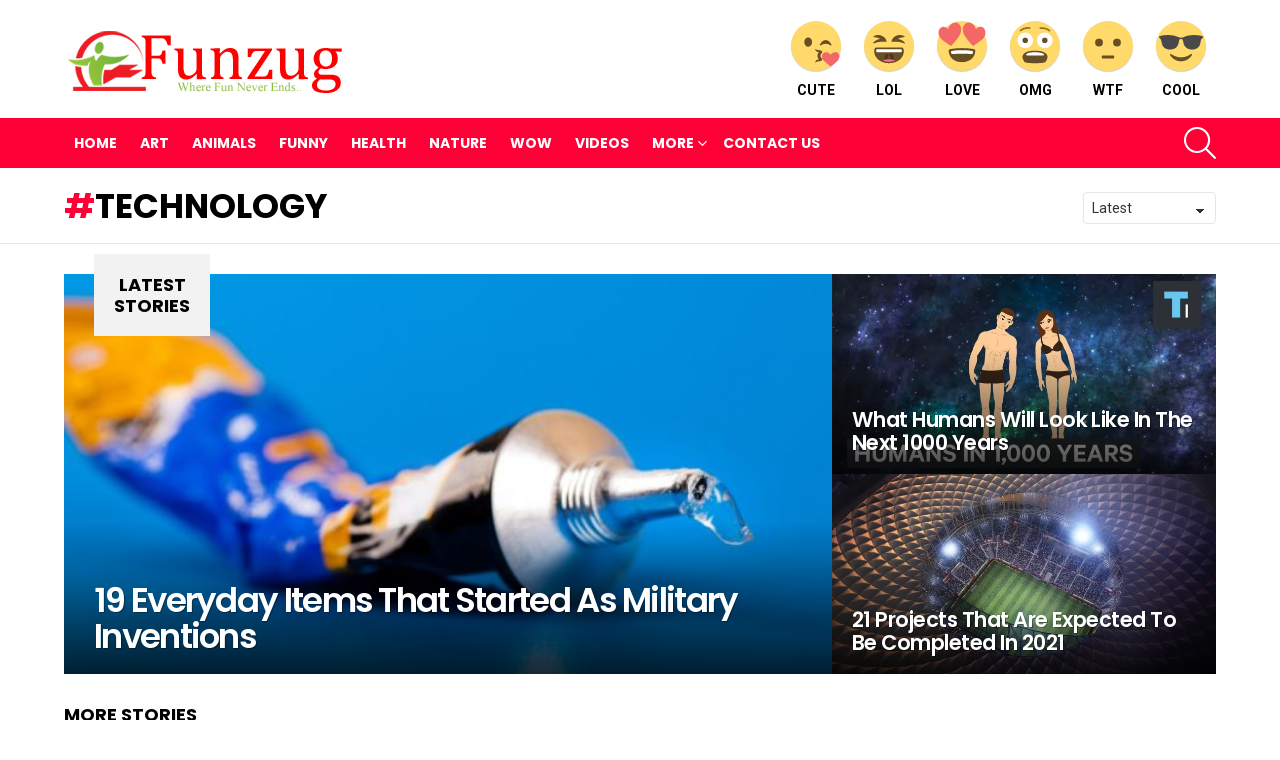

--- FILE ---
content_type: text/html; charset=utf-8
request_url: https://www.google.com/recaptcha/api2/anchor?ar=1&k=6Lel34EUAAAAAOtzTDm8_gRPxFLoMnAMFojoLCDi&co=aHR0cHM6Ly93d3cuZnVuenVnLmNvbTo0NDM.&hl=en&v=PoyoqOPhxBO7pBk68S4YbpHZ&size=invisible&anchor-ms=20000&execute-ms=30000&cb=s30dnakca0b1
body_size: 48680
content:
<!DOCTYPE HTML><html dir="ltr" lang="en"><head><meta http-equiv="Content-Type" content="text/html; charset=UTF-8">
<meta http-equiv="X-UA-Compatible" content="IE=edge">
<title>reCAPTCHA</title>
<style type="text/css">
/* cyrillic-ext */
@font-face {
  font-family: 'Roboto';
  font-style: normal;
  font-weight: 400;
  font-stretch: 100%;
  src: url(//fonts.gstatic.com/s/roboto/v48/KFO7CnqEu92Fr1ME7kSn66aGLdTylUAMa3GUBHMdazTgWw.woff2) format('woff2');
  unicode-range: U+0460-052F, U+1C80-1C8A, U+20B4, U+2DE0-2DFF, U+A640-A69F, U+FE2E-FE2F;
}
/* cyrillic */
@font-face {
  font-family: 'Roboto';
  font-style: normal;
  font-weight: 400;
  font-stretch: 100%;
  src: url(//fonts.gstatic.com/s/roboto/v48/KFO7CnqEu92Fr1ME7kSn66aGLdTylUAMa3iUBHMdazTgWw.woff2) format('woff2');
  unicode-range: U+0301, U+0400-045F, U+0490-0491, U+04B0-04B1, U+2116;
}
/* greek-ext */
@font-face {
  font-family: 'Roboto';
  font-style: normal;
  font-weight: 400;
  font-stretch: 100%;
  src: url(//fonts.gstatic.com/s/roboto/v48/KFO7CnqEu92Fr1ME7kSn66aGLdTylUAMa3CUBHMdazTgWw.woff2) format('woff2');
  unicode-range: U+1F00-1FFF;
}
/* greek */
@font-face {
  font-family: 'Roboto';
  font-style: normal;
  font-weight: 400;
  font-stretch: 100%;
  src: url(//fonts.gstatic.com/s/roboto/v48/KFO7CnqEu92Fr1ME7kSn66aGLdTylUAMa3-UBHMdazTgWw.woff2) format('woff2');
  unicode-range: U+0370-0377, U+037A-037F, U+0384-038A, U+038C, U+038E-03A1, U+03A3-03FF;
}
/* math */
@font-face {
  font-family: 'Roboto';
  font-style: normal;
  font-weight: 400;
  font-stretch: 100%;
  src: url(//fonts.gstatic.com/s/roboto/v48/KFO7CnqEu92Fr1ME7kSn66aGLdTylUAMawCUBHMdazTgWw.woff2) format('woff2');
  unicode-range: U+0302-0303, U+0305, U+0307-0308, U+0310, U+0312, U+0315, U+031A, U+0326-0327, U+032C, U+032F-0330, U+0332-0333, U+0338, U+033A, U+0346, U+034D, U+0391-03A1, U+03A3-03A9, U+03B1-03C9, U+03D1, U+03D5-03D6, U+03F0-03F1, U+03F4-03F5, U+2016-2017, U+2034-2038, U+203C, U+2040, U+2043, U+2047, U+2050, U+2057, U+205F, U+2070-2071, U+2074-208E, U+2090-209C, U+20D0-20DC, U+20E1, U+20E5-20EF, U+2100-2112, U+2114-2115, U+2117-2121, U+2123-214F, U+2190, U+2192, U+2194-21AE, U+21B0-21E5, U+21F1-21F2, U+21F4-2211, U+2213-2214, U+2216-22FF, U+2308-230B, U+2310, U+2319, U+231C-2321, U+2336-237A, U+237C, U+2395, U+239B-23B7, U+23D0, U+23DC-23E1, U+2474-2475, U+25AF, U+25B3, U+25B7, U+25BD, U+25C1, U+25CA, U+25CC, U+25FB, U+266D-266F, U+27C0-27FF, U+2900-2AFF, U+2B0E-2B11, U+2B30-2B4C, U+2BFE, U+3030, U+FF5B, U+FF5D, U+1D400-1D7FF, U+1EE00-1EEFF;
}
/* symbols */
@font-face {
  font-family: 'Roboto';
  font-style: normal;
  font-weight: 400;
  font-stretch: 100%;
  src: url(//fonts.gstatic.com/s/roboto/v48/KFO7CnqEu92Fr1ME7kSn66aGLdTylUAMaxKUBHMdazTgWw.woff2) format('woff2');
  unicode-range: U+0001-000C, U+000E-001F, U+007F-009F, U+20DD-20E0, U+20E2-20E4, U+2150-218F, U+2190, U+2192, U+2194-2199, U+21AF, U+21E6-21F0, U+21F3, U+2218-2219, U+2299, U+22C4-22C6, U+2300-243F, U+2440-244A, U+2460-24FF, U+25A0-27BF, U+2800-28FF, U+2921-2922, U+2981, U+29BF, U+29EB, U+2B00-2BFF, U+4DC0-4DFF, U+FFF9-FFFB, U+10140-1018E, U+10190-1019C, U+101A0, U+101D0-101FD, U+102E0-102FB, U+10E60-10E7E, U+1D2C0-1D2D3, U+1D2E0-1D37F, U+1F000-1F0FF, U+1F100-1F1AD, U+1F1E6-1F1FF, U+1F30D-1F30F, U+1F315, U+1F31C, U+1F31E, U+1F320-1F32C, U+1F336, U+1F378, U+1F37D, U+1F382, U+1F393-1F39F, U+1F3A7-1F3A8, U+1F3AC-1F3AF, U+1F3C2, U+1F3C4-1F3C6, U+1F3CA-1F3CE, U+1F3D4-1F3E0, U+1F3ED, U+1F3F1-1F3F3, U+1F3F5-1F3F7, U+1F408, U+1F415, U+1F41F, U+1F426, U+1F43F, U+1F441-1F442, U+1F444, U+1F446-1F449, U+1F44C-1F44E, U+1F453, U+1F46A, U+1F47D, U+1F4A3, U+1F4B0, U+1F4B3, U+1F4B9, U+1F4BB, U+1F4BF, U+1F4C8-1F4CB, U+1F4D6, U+1F4DA, U+1F4DF, U+1F4E3-1F4E6, U+1F4EA-1F4ED, U+1F4F7, U+1F4F9-1F4FB, U+1F4FD-1F4FE, U+1F503, U+1F507-1F50B, U+1F50D, U+1F512-1F513, U+1F53E-1F54A, U+1F54F-1F5FA, U+1F610, U+1F650-1F67F, U+1F687, U+1F68D, U+1F691, U+1F694, U+1F698, U+1F6AD, U+1F6B2, U+1F6B9-1F6BA, U+1F6BC, U+1F6C6-1F6CF, U+1F6D3-1F6D7, U+1F6E0-1F6EA, U+1F6F0-1F6F3, U+1F6F7-1F6FC, U+1F700-1F7FF, U+1F800-1F80B, U+1F810-1F847, U+1F850-1F859, U+1F860-1F887, U+1F890-1F8AD, U+1F8B0-1F8BB, U+1F8C0-1F8C1, U+1F900-1F90B, U+1F93B, U+1F946, U+1F984, U+1F996, U+1F9E9, U+1FA00-1FA6F, U+1FA70-1FA7C, U+1FA80-1FA89, U+1FA8F-1FAC6, U+1FACE-1FADC, U+1FADF-1FAE9, U+1FAF0-1FAF8, U+1FB00-1FBFF;
}
/* vietnamese */
@font-face {
  font-family: 'Roboto';
  font-style: normal;
  font-weight: 400;
  font-stretch: 100%;
  src: url(//fonts.gstatic.com/s/roboto/v48/KFO7CnqEu92Fr1ME7kSn66aGLdTylUAMa3OUBHMdazTgWw.woff2) format('woff2');
  unicode-range: U+0102-0103, U+0110-0111, U+0128-0129, U+0168-0169, U+01A0-01A1, U+01AF-01B0, U+0300-0301, U+0303-0304, U+0308-0309, U+0323, U+0329, U+1EA0-1EF9, U+20AB;
}
/* latin-ext */
@font-face {
  font-family: 'Roboto';
  font-style: normal;
  font-weight: 400;
  font-stretch: 100%;
  src: url(//fonts.gstatic.com/s/roboto/v48/KFO7CnqEu92Fr1ME7kSn66aGLdTylUAMa3KUBHMdazTgWw.woff2) format('woff2');
  unicode-range: U+0100-02BA, U+02BD-02C5, U+02C7-02CC, U+02CE-02D7, U+02DD-02FF, U+0304, U+0308, U+0329, U+1D00-1DBF, U+1E00-1E9F, U+1EF2-1EFF, U+2020, U+20A0-20AB, U+20AD-20C0, U+2113, U+2C60-2C7F, U+A720-A7FF;
}
/* latin */
@font-face {
  font-family: 'Roboto';
  font-style: normal;
  font-weight: 400;
  font-stretch: 100%;
  src: url(//fonts.gstatic.com/s/roboto/v48/KFO7CnqEu92Fr1ME7kSn66aGLdTylUAMa3yUBHMdazQ.woff2) format('woff2');
  unicode-range: U+0000-00FF, U+0131, U+0152-0153, U+02BB-02BC, U+02C6, U+02DA, U+02DC, U+0304, U+0308, U+0329, U+2000-206F, U+20AC, U+2122, U+2191, U+2193, U+2212, U+2215, U+FEFF, U+FFFD;
}
/* cyrillic-ext */
@font-face {
  font-family: 'Roboto';
  font-style: normal;
  font-weight: 500;
  font-stretch: 100%;
  src: url(//fonts.gstatic.com/s/roboto/v48/KFO7CnqEu92Fr1ME7kSn66aGLdTylUAMa3GUBHMdazTgWw.woff2) format('woff2');
  unicode-range: U+0460-052F, U+1C80-1C8A, U+20B4, U+2DE0-2DFF, U+A640-A69F, U+FE2E-FE2F;
}
/* cyrillic */
@font-face {
  font-family: 'Roboto';
  font-style: normal;
  font-weight: 500;
  font-stretch: 100%;
  src: url(//fonts.gstatic.com/s/roboto/v48/KFO7CnqEu92Fr1ME7kSn66aGLdTylUAMa3iUBHMdazTgWw.woff2) format('woff2');
  unicode-range: U+0301, U+0400-045F, U+0490-0491, U+04B0-04B1, U+2116;
}
/* greek-ext */
@font-face {
  font-family: 'Roboto';
  font-style: normal;
  font-weight: 500;
  font-stretch: 100%;
  src: url(//fonts.gstatic.com/s/roboto/v48/KFO7CnqEu92Fr1ME7kSn66aGLdTylUAMa3CUBHMdazTgWw.woff2) format('woff2');
  unicode-range: U+1F00-1FFF;
}
/* greek */
@font-face {
  font-family: 'Roboto';
  font-style: normal;
  font-weight: 500;
  font-stretch: 100%;
  src: url(//fonts.gstatic.com/s/roboto/v48/KFO7CnqEu92Fr1ME7kSn66aGLdTylUAMa3-UBHMdazTgWw.woff2) format('woff2');
  unicode-range: U+0370-0377, U+037A-037F, U+0384-038A, U+038C, U+038E-03A1, U+03A3-03FF;
}
/* math */
@font-face {
  font-family: 'Roboto';
  font-style: normal;
  font-weight: 500;
  font-stretch: 100%;
  src: url(//fonts.gstatic.com/s/roboto/v48/KFO7CnqEu92Fr1ME7kSn66aGLdTylUAMawCUBHMdazTgWw.woff2) format('woff2');
  unicode-range: U+0302-0303, U+0305, U+0307-0308, U+0310, U+0312, U+0315, U+031A, U+0326-0327, U+032C, U+032F-0330, U+0332-0333, U+0338, U+033A, U+0346, U+034D, U+0391-03A1, U+03A3-03A9, U+03B1-03C9, U+03D1, U+03D5-03D6, U+03F0-03F1, U+03F4-03F5, U+2016-2017, U+2034-2038, U+203C, U+2040, U+2043, U+2047, U+2050, U+2057, U+205F, U+2070-2071, U+2074-208E, U+2090-209C, U+20D0-20DC, U+20E1, U+20E5-20EF, U+2100-2112, U+2114-2115, U+2117-2121, U+2123-214F, U+2190, U+2192, U+2194-21AE, U+21B0-21E5, U+21F1-21F2, U+21F4-2211, U+2213-2214, U+2216-22FF, U+2308-230B, U+2310, U+2319, U+231C-2321, U+2336-237A, U+237C, U+2395, U+239B-23B7, U+23D0, U+23DC-23E1, U+2474-2475, U+25AF, U+25B3, U+25B7, U+25BD, U+25C1, U+25CA, U+25CC, U+25FB, U+266D-266F, U+27C0-27FF, U+2900-2AFF, U+2B0E-2B11, U+2B30-2B4C, U+2BFE, U+3030, U+FF5B, U+FF5D, U+1D400-1D7FF, U+1EE00-1EEFF;
}
/* symbols */
@font-face {
  font-family: 'Roboto';
  font-style: normal;
  font-weight: 500;
  font-stretch: 100%;
  src: url(//fonts.gstatic.com/s/roboto/v48/KFO7CnqEu92Fr1ME7kSn66aGLdTylUAMaxKUBHMdazTgWw.woff2) format('woff2');
  unicode-range: U+0001-000C, U+000E-001F, U+007F-009F, U+20DD-20E0, U+20E2-20E4, U+2150-218F, U+2190, U+2192, U+2194-2199, U+21AF, U+21E6-21F0, U+21F3, U+2218-2219, U+2299, U+22C4-22C6, U+2300-243F, U+2440-244A, U+2460-24FF, U+25A0-27BF, U+2800-28FF, U+2921-2922, U+2981, U+29BF, U+29EB, U+2B00-2BFF, U+4DC0-4DFF, U+FFF9-FFFB, U+10140-1018E, U+10190-1019C, U+101A0, U+101D0-101FD, U+102E0-102FB, U+10E60-10E7E, U+1D2C0-1D2D3, U+1D2E0-1D37F, U+1F000-1F0FF, U+1F100-1F1AD, U+1F1E6-1F1FF, U+1F30D-1F30F, U+1F315, U+1F31C, U+1F31E, U+1F320-1F32C, U+1F336, U+1F378, U+1F37D, U+1F382, U+1F393-1F39F, U+1F3A7-1F3A8, U+1F3AC-1F3AF, U+1F3C2, U+1F3C4-1F3C6, U+1F3CA-1F3CE, U+1F3D4-1F3E0, U+1F3ED, U+1F3F1-1F3F3, U+1F3F5-1F3F7, U+1F408, U+1F415, U+1F41F, U+1F426, U+1F43F, U+1F441-1F442, U+1F444, U+1F446-1F449, U+1F44C-1F44E, U+1F453, U+1F46A, U+1F47D, U+1F4A3, U+1F4B0, U+1F4B3, U+1F4B9, U+1F4BB, U+1F4BF, U+1F4C8-1F4CB, U+1F4D6, U+1F4DA, U+1F4DF, U+1F4E3-1F4E6, U+1F4EA-1F4ED, U+1F4F7, U+1F4F9-1F4FB, U+1F4FD-1F4FE, U+1F503, U+1F507-1F50B, U+1F50D, U+1F512-1F513, U+1F53E-1F54A, U+1F54F-1F5FA, U+1F610, U+1F650-1F67F, U+1F687, U+1F68D, U+1F691, U+1F694, U+1F698, U+1F6AD, U+1F6B2, U+1F6B9-1F6BA, U+1F6BC, U+1F6C6-1F6CF, U+1F6D3-1F6D7, U+1F6E0-1F6EA, U+1F6F0-1F6F3, U+1F6F7-1F6FC, U+1F700-1F7FF, U+1F800-1F80B, U+1F810-1F847, U+1F850-1F859, U+1F860-1F887, U+1F890-1F8AD, U+1F8B0-1F8BB, U+1F8C0-1F8C1, U+1F900-1F90B, U+1F93B, U+1F946, U+1F984, U+1F996, U+1F9E9, U+1FA00-1FA6F, U+1FA70-1FA7C, U+1FA80-1FA89, U+1FA8F-1FAC6, U+1FACE-1FADC, U+1FADF-1FAE9, U+1FAF0-1FAF8, U+1FB00-1FBFF;
}
/* vietnamese */
@font-face {
  font-family: 'Roboto';
  font-style: normal;
  font-weight: 500;
  font-stretch: 100%;
  src: url(//fonts.gstatic.com/s/roboto/v48/KFO7CnqEu92Fr1ME7kSn66aGLdTylUAMa3OUBHMdazTgWw.woff2) format('woff2');
  unicode-range: U+0102-0103, U+0110-0111, U+0128-0129, U+0168-0169, U+01A0-01A1, U+01AF-01B0, U+0300-0301, U+0303-0304, U+0308-0309, U+0323, U+0329, U+1EA0-1EF9, U+20AB;
}
/* latin-ext */
@font-face {
  font-family: 'Roboto';
  font-style: normal;
  font-weight: 500;
  font-stretch: 100%;
  src: url(//fonts.gstatic.com/s/roboto/v48/KFO7CnqEu92Fr1ME7kSn66aGLdTylUAMa3KUBHMdazTgWw.woff2) format('woff2');
  unicode-range: U+0100-02BA, U+02BD-02C5, U+02C7-02CC, U+02CE-02D7, U+02DD-02FF, U+0304, U+0308, U+0329, U+1D00-1DBF, U+1E00-1E9F, U+1EF2-1EFF, U+2020, U+20A0-20AB, U+20AD-20C0, U+2113, U+2C60-2C7F, U+A720-A7FF;
}
/* latin */
@font-face {
  font-family: 'Roboto';
  font-style: normal;
  font-weight: 500;
  font-stretch: 100%;
  src: url(//fonts.gstatic.com/s/roboto/v48/KFO7CnqEu92Fr1ME7kSn66aGLdTylUAMa3yUBHMdazQ.woff2) format('woff2');
  unicode-range: U+0000-00FF, U+0131, U+0152-0153, U+02BB-02BC, U+02C6, U+02DA, U+02DC, U+0304, U+0308, U+0329, U+2000-206F, U+20AC, U+2122, U+2191, U+2193, U+2212, U+2215, U+FEFF, U+FFFD;
}
/* cyrillic-ext */
@font-face {
  font-family: 'Roboto';
  font-style: normal;
  font-weight: 900;
  font-stretch: 100%;
  src: url(//fonts.gstatic.com/s/roboto/v48/KFO7CnqEu92Fr1ME7kSn66aGLdTylUAMa3GUBHMdazTgWw.woff2) format('woff2');
  unicode-range: U+0460-052F, U+1C80-1C8A, U+20B4, U+2DE0-2DFF, U+A640-A69F, U+FE2E-FE2F;
}
/* cyrillic */
@font-face {
  font-family: 'Roboto';
  font-style: normal;
  font-weight: 900;
  font-stretch: 100%;
  src: url(//fonts.gstatic.com/s/roboto/v48/KFO7CnqEu92Fr1ME7kSn66aGLdTylUAMa3iUBHMdazTgWw.woff2) format('woff2');
  unicode-range: U+0301, U+0400-045F, U+0490-0491, U+04B0-04B1, U+2116;
}
/* greek-ext */
@font-face {
  font-family: 'Roboto';
  font-style: normal;
  font-weight: 900;
  font-stretch: 100%;
  src: url(//fonts.gstatic.com/s/roboto/v48/KFO7CnqEu92Fr1ME7kSn66aGLdTylUAMa3CUBHMdazTgWw.woff2) format('woff2');
  unicode-range: U+1F00-1FFF;
}
/* greek */
@font-face {
  font-family: 'Roboto';
  font-style: normal;
  font-weight: 900;
  font-stretch: 100%;
  src: url(//fonts.gstatic.com/s/roboto/v48/KFO7CnqEu92Fr1ME7kSn66aGLdTylUAMa3-UBHMdazTgWw.woff2) format('woff2');
  unicode-range: U+0370-0377, U+037A-037F, U+0384-038A, U+038C, U+038E-03A1, U+03A3-03FF;
}
/* math */
@font-face {
  font-family: 'Roboto';
  font-style: normal;
  font-weight: 900;
  font-stretch: 100%;
  src: url(//fonts.gstatic.com/s/roboto/v48/KFO7CnqEu92Fr1ME7kSn66aGLdTylUAMawCUBHMdazTgWw.woff2) format('woff2');
  unicode-range: U+0302-0303, U+0305, U+0307-0308, U+0310, U+0312, U+0315, U+031A, U+0326-0327, U+032C, U+032F-0330, U+0332-0333, U+0338, U+033A, U+0346, U+034D, U+0391-03A1, U+03A3-03A9, U+03B1-03C9, U+03D1, U+03D5-03D6, U+03F0-03F1, U+03F4-03F5, U+2016-2017, U+2034-2038, U+203C, U+2040, U+2043, U+2047, U+2050, U+2057, U+205F, U+2070-2071, U+2074-208E, U+2090-209C, U+20D0-20DC, U+20E1, U+20E5-20EF, U+2100-2112, U+2114-2115, U+2117-2121, U+2123-214F, U+2190, U+2192, U+2194-21AE, U+21B0-21E5, U+21F1-21F2, U+21F4-2211, U+2213-2214, U+2216-22FF, U+2308-230B, U+2310, U+2319, U+231C-2321, U+2336-237A, U+237C, U+2395, U+239B-23B7, U+23D0, U+23DC-23E1, U+2474-2475, U+25AF, U+25B3, U+25B7, U+25BD, U+25C1, U+25CA, U+25CC, U+25FB, U+266D-266F, U+27C0-27FF, U+2900-2AFF, U+2B0E-2B11, U+2B30-2B4C, U+2BFE, U+3030, U+FF5B, U+FF5D, U+1D400-1D7FF, U+1EE00-1EEFF;
}
/* symbols */
@font-face {
  font-family: 'Roboto';
  font-style: normal;
  font-weight: 900;
  font-stretch: 100%;
  src: url(//fonts.gstatic.com/s/roboto/v48/KFO7CnqEu92Fr1ME7kSn66aGLdTylUAMaxKUBHMdazTgWw.woff2) format('woff2');
  unicode-range: U+0001-000C, U+000E-001F, U+007F-009F, U+20DD-20E0, U+20E2-20E4, U+2150-218F, U+2190, U+2192, U+2194-2199, U+21AF, U+21E6-21F0, U+21F3, U+2218-2219, U+2299, U+22C4-22C6, U+2300-243F, U+2440-244A, U+2460-24FF, U+25A0-27BF, U+2800-28FF, U+2921-2922, U+2981, U+29BF, U+29EB, U+2B00-2BFF, U+4DC0-4DFF, U+FFF9-FFFB, U+10140-1018E, U+10190-1019C, U+101A0, U+101D0-101FD, U+102E0-102FB, U+10E60-10E7E, U+1D2C0-1D2D3, U+1D2E0-1D37F, U+1F000-1F0FF, U+1F100-1F1AD, U+1F1E6-1F1FF, U+1F30D-1F30F, U+1F315, U+1F31C, U+1F31E, U+1F320-1F32C, U+1F336, U+1F378, U+1F37D, U+1F382, U+1F393-1F39F, U+1F3A7-1F3A8, U+1F3AC-1F3AF, U+1F3C2, U+1F3C4-1F3C6, U+1F3CA-1F3CE, U+1F3D4-1F3E0, U+1F3ED, U+1F3F1-1F3F3, U+1F3F5-1F3F7, U+1F408, U+1F415, U+1F41F, U+1F426, U+1F43F, U+1F441-1F442, U+1F444, U+1F446-1F449, U+1F44C-1F44E, U+1F453, U+1F46A, U+1F47D, U+1F4A3, U+1F4B0, U+1F4B3, U+1F4B9, U+1F4BB, U+1F4BF, U+1F4C8-1F4CB, U+1F4D6, U+1F4DA, U+1F4DF, U+1F4E3-1F4E6, U+1F4EA-1F4ED, U+1F4F7, U+1F4F9-1F4FB, U+1F4FD-1F4FE, U+1F503, U+1F507-1F50B, U+1F50D, U+1F512-1F513, U+1F53E-1F54A, U+1F54F-1F5FA, U+1F610, U+1F650-1F67F, U+1F687, U+1F68D, U+1F691, U+1F694, U+1F698, U+1F6AD, U+1F6B2, U+1F6B9-1F6BA, U+1F6BC, U+1F6C6-1F6CF, U+1F6D3-1F6D7, U+1F6E0-1F6EA, U+1F6F0-1F6F3, U+1F6F7-1F6FC, U+1F700-1F7FF, U+1F800-1F80B, U+1F810-1F847, U+1F850-1F859, U+1F860-1F887, U+1F890-1F8AD, U+1F8B0-1F8BB, U+1F8C0-1F8C1, U+1F900-1F90B, U+1F93B, U+1F946, U+1F984, U+1F996, U+1F9E9, U+1FA00-1FA6F, U+1FA70-1FA7C, U+1FA80-1FA89, U+1FA8F-1FAC6, U+1FACE-1FADC, U+1FADF-1FAE9, U+1FAF0-1FAF8, U+1FB00-1FBFF;
}
/* vietnamese */
@font-face {
  font-family: 'Roboto';
  font-style: normal;
  font-weight: 900;
  font-stretch: 100%;
  src: url(//fonts.gstatic.com/s/roboto/v48/KFO7CnqEu92Fr1ME7kSn66aGLdTylUAMa3OUBHMdazTgWw.woff2) format('woff2');
  unicode-range: U+0102-0103, U+0110-0111, U+0128-0129, U+0168-0169, U+01A0-01A1, U+01AF-01B0, U+0300-0301, U+0303-0304, U+0308-0309, U+0323, U+0329, U+1EA0-1EF9, U+20AB;
}
/* latin-ext */
@font-face {
  font-family: 'Roboto';
  font-style: normal;
  font-weight: 900;
  font-stretch: 100%;
  src: url(//fonts.gstatic.com/s/roboto/v48/KFO7CnqEu92Fr1ME7kSn66aGLdTylUAMa3KUBHMdazTgWw.woff2) format('woff2');
  unicode-range: U+0100-02BA, U+02BD-02C5, U+02C7-02CC, U+02CE-02D7, U+02DD-02FF, U+0304, U+0308, U+0329, U+1D00-1DBF, U+1E00-1E9F, U+1EF2-1EFF, U+2020, U+20A0-20AB, U+20AD-20C0, U+2113, U+2C60-2C7F, U+A720-A7FF;
}
/* latin */
@font-face {
  font-family: 'Roboto';
  font-style: normal;
  font-weight: 900;
  font-stretch: 100%;
  src: url(//fonts.gstatic.com/s/roboto/v48/KFO7CnqEu92Fr1ME7kSn66aGLdTylUAMa3yUBHMdazQ.woff2) format('woff2');
  unicode-range: U+0000-00FF, U+0131, U+0152-0153, U+02BB-02BC, U+02C6, U+02DA, U+02DC, U+0304, U+0308, U+0329, U+2000-206F, U+20AC, U+2122, U+2191, U+2193, U+2212, U+2215, U+FEFF, U+FFFD;
}

</style>
<link rel="stylesheet" type="text/css" href="https://www.gstatic.com/recaptcha/releases/PoyoqOPhxBO7pBk68S4YbpHZ/styles__ltr.css">
<script nonce="DtdW4LiIFbLDEc0IbTd5vA" type="text/javascript">window['__recaptcha_api'] = 'https://www.google.com/recaptcha/api2/';</script>
<script type="text/javascript" src="https://www.gstatic.com/recaptcha/releases/PoyoqOPhxBO7pBk68S4YbpHZ/recaptcha__en.js" nonce="DtdW4LiIFbLDEc0IbTd5vA">
      
    </script></head>
<body><div id="rc-anchor-alert" class="rc-anchor-alert"></div>
<input type="hidden" id="recaptcha-token" value="[base64]">
<script type="text/javascript" nonce="DtdW4LiIFbLDEc0IbTd5vA">
      recaptcha.anchor.Main.init("[\x22ainput\x22,[\x22bgdata\x22,\x22\x22,\[base64]/[base64]/[base64]/bmV3IHJbeF0oY1swXSk6RT09Mj9uZXcgclt4XShjWzBdLGNbMV0pOkU9PTM/bmV3IHJbeF0oY1swXSxjWzFdLGNbMl0pOkU9PTQ/[base64]/[base64]/[base64]/[base64]/[base64]/[base64]/[base64]/[base64]\x22,\[base64]\\u003d\x22,\[base64]/Cj8KSwrQDw4nCsSPCiDgWRhzCoAsVwpLDrjklZw/[base64]/[base64]/Di8OVwqVjPMOwNcOkG8OnQ8KzwrQ4w4A9BMOVw5oLwqHDoGIcLMODQsOoOcKREhPCpsKyKRHCjcKDwp7CoX7CpG0gbMOuworClRgMbAxSwozCq8OcwrE2w5USwoDCniA4w6jDt8OowqY2MGnDhsKhGVN9Nn7Du8KRw7QCw7N5JsKKS2jCiFwmQ8KDw5bDj0dLLl0Ew4/Crg12wrQGwpjCkU7DmkVrGsKQSlbCvsKrwqk/bRvDpjfCoyBUwrHDjcKuacOHw7NTw7rCisKgI2ogOsOdw7bCusKFf8OLZwfDvVU1UsKqw5/Cnhtrw64iwrIQR0PDs8OyRB3Dm05iecOjw4IeZm/CpUnDiMKew5nDlh3Cg8Ksw5pGwp7DlhZhIGIJNWpuw4Mzw5HCrgDCmzvDjVBow4JYNmIxKwbDlcO4DMOsw641JRhabRXDg8KuT2t5TnQGfMOZa8KYMyJFSRLCpsO4Q8K9PH5BfARwTjIUwpHDry9xNsKLwrDCoQzCqhZUw4pfw7Q/NHIvw5nCql3ClX3DsMKaw5Vrw6IuUMOhw6olwpvCt8KFK1TDu8OaZMKLMcKTw4rDo8OFw6PCjyPDn2ISCCXCnxh5M1HCj8OIw6Iawq3DucKUwrzDo1UfwpgeCm7Dlyt8wpfDgAbDp2tRwp/DmH3DtgnCuMKNw6BUIcKCHsKVw7jDk8K+Vj8nw7LDv8OWGEsoSsOyQyjDhAAnw4rDoWlyR8O1wrNDJD/Ch0xfw6XDoMO9woktwptiwpXDl8OgwotbD2XCmDhKwp1owo/ClsO4XsKPw4rDoMOrFwx5w6g3GsKuAEvDtlIzfmXCg8KTYhLDmsKXw4TDogkPwqLCq8OJwpIJw4vCgcOWw77DrcKrAsKrSnxwfMK9wo8jfV7ChsO/wpnDrE/DjcOVw47CgsK/RV0ITg7CiRHCtMKtRC7Doi/[base64]/Doh/DlsKYUsKaR8KVwpLChMKjPgTCrMK4wpbCu2Vew6/CkXEuf8OjQCFhwq7DsQ/Dp8KBw7vCucK5wrYmJsOdwrrCo8KzNcOhwqA4w5vCmMK2wofDmcKHEAMdwpA+czDDjmbCt1DCribDslzDl8OSQAIhw7jCtH7DtmA0Yx3CnsK7N8K4wrLDrcK/[base64]/CvWorEV7DmcKVwo0kwqjCoGLCp8KBwpZww4x6DCLCiCJGwrTCgsKsOMKXw4huw6JQfMOUWX4Gw5vCtTjDkcOhw5UDWkoDaGXCkVzCjAA6wp/DoyHCp8OkT33Ch8K4bEjCpMKoNHdNw4jDk8OTwoDDgcO0DEItcsKrw75yD1FRwpktCMKEXcKGw45MasKjfxcPSsOZEcKww6PCksO2w68OcsK+CBnCqsO7DSXCgMKVwo3Cl0/CucOQIXJZPMOTw5TDgl0rw6zCvcOtR8Ohw7F8GMKDWkfCm8KAwoPCpznCpBIZwo8rSnVowqDCjiNDw41lw5PCqsKFw6nDmcOBPWMQwrRCw6B1CMKnS2/CiSXCmS14w53ChMKFCsKualxbwo1gwofCmjk8RDpTBgRdwr7CgcKmGsO4woXCu8K5AzMMLDdqNnPDlxzDqsO7W0/ChMOfLsKgZcO3w6c3wqcxwqbCkBo/JsO+w7ILWsKAwoPCm8OKJsK2bzvCoMK/MQfCtsOsBsO6w4PDjVrCssOGw5/DoGjCtiLChWnDhRkpwowKw7gmacOwwr4/egF7woXDrgbDqcKPR8KeHVDDj8KAw7XDvEEIwrgkRcOxwq5rw6Jjc8KZZMO2w4hiOFRZIMO1woFWbcKew7HCjMOnJsKaMMOlwpvCmk4kGi4Rw71deXTDuXvDmENUwrbDv2JYVsO7w4TDjcOdw414wp/CpRRDHsKpdcKFwr5sw5rDvsOBwo7Ch8K8w4bCm8OoaWfCugp4R8K/[base64]/CvnHDgAV/[base64]/TyQYNhEgw4osw5jDuCfDgFEzw7rCmcOtRwE/BsOhwqTDkkIAw70xRsOYw6/CucKuworCv2fCjCNEd2cxdcKPHsKeW8OMJ8KMw7I/w41PwqdVeMOvw5cMLcO6JzBUAsOYw4ltw6rChlBsTyJbwpNVwpzCgg9+wpPDlcOxUQI8A8KLHFHCrgnCocKLdMO3LkzCtErChMKVe8OtwqJLwo/[base64]/wpXDl1FqHcKneMO+HWPClmlZUcORwrZ6wp/Cj21fwoQKw6Y2WMKUw6JEwo/[base64]/DnGzClU/[base64]/CuMKVw60Lw6fCocK6w5XDuyhFwo/DgwNHPsOPMAZgwrXDuMOtw7DCiihTY8OBIsOUw4IDX8OCLX9awqAKXMOrwoB6w7cZw4rCiEEGw7DDncO4w4PCn8O2Lh8eD8KrJxPDqXfDoAUdwrHCm8O1w7XDlxzDusKTHy/[base64]/DqcOmw6gSS8KEwpzDuMKZF1w+VnbCg3gwwrEJOsKee8OGwpgCwrw5w5nCoMOJL8Kzw51qwpXDj8O+wqAlwoHCu2zDtcOpKWF8wrLCu15jG8KbWsKSw5/[base64]/Ci8OgHFBuwqTDtcOAY8K7HCHDjyHCvxEPwqxYYTLCmMOgw4kUWVvDqgXCo8O9NEXDtcKPCBlAFMK0MUBQwo3DnsOGZ2QPw4RTTyNQw4EVBSrDssKqwrwAHcO6w5bCqcO4PQ7CgsOAwrXDqQjDlMOUwoAww5UMfi3CisKdfMOjQR/DssONFUbDicKiwrBBCR4cw617DBJEK8K4wod5w5nCgMOcwqopYCXCiz4zwqBFwokqw4sEwr01w7fCr8KswoMLecKIJR/Dv8OqwrlAwrrCnVfCmcOuwqQ9IV4Rw4vDtcKJwoBuIAANw6/Cj17Do8O7TsKJwrnCq1V2w5Q9w6Izw7jCl8KWw4sBYm7Clm/CsQ3Dn8OVC8KPwoUSw6XDtsObOzXCqF3CgXHCsWzCpcKgfsOhb8KlbQ/Cv8KrwpTCh8KKSMKAwqHCpsO+f8KPQcOgI8OOwpgBUMOMQcOsw4zDicOCwokRwqtFw7w/w50Dw7rDhcKEw5LDlcK5QSRwGw5MKmJvwpgaw43Dq8Oow5PCqnfCq8O/[base64]/[base64]/UElZw5dhKBTDhl7Dl8KUw67Clkwdb1DDiQInZFPCt8O9w6QFcsKSE1Q4wr1vUnxgw4nDssOqw6zCgyFRwoBaBjMCwoxVw4HChmJDwoVMPcKVwoPCocO/w4U4w7FrF8OLwrTDmsKQOMO8wobDhHHDmC3ChsOEwpDDpSYyMFNdwoDDlC3DtMKLCH/CoSdMwqXDvAjCpA07w4tPwr3Dm8O/woBmwrrCjxfDmsOVwr4+UycLwqgWBMK6w57CoGPDpGXCljrCsMOMw7NFw43Cg8KKw7XCk2IwXsOJw57DrsKJwopHckbDi8Kywp0bW8KKw5/CqsObw5bDlsKuw4HDoxPDtMKFwopvw4thw4FHEsOZSMK7w79BNcK6wpbCjcOww6IjTAJoSwHDqW7CkmDDpHLCu1UkTsKqbsO0G8K0bStzw7MROXnCqQrCmsOZbcKKwq/DsmlMwrhEB8OcHsKewodbS8KwesK1A25Ew7NecwRkScOXw6bDgBTCpS5Zw63DhcKlZ8OAw6nDqyHCusKpRcO4Fh5vNMKQeTh5wo8TwoAFw6Zyw4I7w7xWSsKmwqV7w5DDl8OXw7gEw7DDpXAge8KgfcOpHMKWw5jDl1MiacK+L8KfRFLCsETCs3/CsFxiRXjCsD0Zw77Du3vCklYxXsKTw4LDnsKBw5/[base64]/DqcOyAsO0w6tDw6kzd2pgFjNcQHvDg0YgwpZkw5bCk8K/w53Do8K4cMKxw6gdSsK7X8K5w6HCgWoXZ0DCo3nCgknDncKgwovDvcOmwpRfw5MMe0XDiy3CpG3CsjjDncOnw4FTPMK4w5BgSsKpFMKwHcO5w73CssK+w41zwq1Ww4TDpywzw7INwrXDoQxWcMODdMO/[base64]/BVHDqTw4wpTCvMO5GwUKw6MPw4xrw6fDp8O/w48rwoQawrPDsMKtHcOifMKIZMK6wrXCosKrwpg3W8OrA3Nzw4PCo8KlaFxOCHt/VHxvw6XDlnIgBA1eT2XDrwHDkgrCkC0QwrbCvQQNw5HDkBTCncODw5gHdwxgH8KmJV7DtsKzwowRQQ/Coigtw77DkMKvecORPzDDkSVPw4oIwrt9KsOvJsKJw5XCnsOhw4ZPQAEHa17ClEfDuTnDtcK9woUeT8KvwqTDlHY3YEbDv1zCmcKhw77DohAhw4DCsMOhFMO1Bn4gw4zCrm0SwqFvfsOtworCqFPCkcKewoZHM8OSw5DCnhrDrATDvcK0AwJcwpsUFWl3RcKaw641HD/DgsODwoc2wpDDtMKtKQgiwrZ6wpzDgMKTa1JFd8KOYRFpwrkbwqjCvQ49BsOWwr0QP28CDV1mYRhWw5AXW8OzCcO1TQPCkMO3dlLDjwHCpcK0ScKNIjk6dcK/wq5GfcKWLS/DhMOHHsOaw5pMwpM4Hj3DlsOhTcKgZQPCoMOlw7sJw5cEw6HCo8ONw5MhZG02SMKpw4oUJcO0w4Ifw4ALw4lvL8O4A2DCpsOtfMOBRsO/Zy/DvMOiw4fCssKZTwtiw4TCq3oeCQHCnU/DoSoHw4jDuinCjioxcn7DjllPwrbDo8O2w6HDgxcuw6jDlcONw7vCtyYxBsKuwqRpwq1iN8KfAAfCrcO9JMK8EwHCncKIwp8rw5IvC8K8wofCtDQXw5LDmcOrKX7CqQJjw4ZCw63DnMOEw5s4wqfCk10Mw7Upw4kLd0/CicO/VsOzOcO+FsKgfcKtfnhwcTBbTG/Cl8OUw57Crl1Twr1kwoDDhcOfacOjwqTCrioZwol9VSPCnSLDnh4mw7EgJgPDozRLwrBHw6FKXcKBYlwMw68pfsOtNEYXw5tqw7TCmGkUw6Jaw7dRw5/[base64]/[base64]/Dk2zDrX3DvkZRWMO4McO9wrczw4/DnifDucOhYMOGw4cZXwE6w5AWwrUqccKyw6c0NB8Yw5DCsnIubMOsVnnChzVTwpIHayXDq8KIUMOEw5XCmnQLw5/CgcOPRBDDkA9Iw50vQcKYccOsdzNHPsKsw7bCpMOaZypFYQMHwqzCuizDq2PDvcOwNTomHMKHDMO3wpJDM8Orw7fCoHDDlgnDlm7CiV1uwq1La1FUw6jCrsO3TBbDpcKqw4bCgm9VwrU/w4zDmCnCi8KILcK9wqrDmcKnw7jCrn/Cm8OHwrFpSWrCjMOcwpXDsGIMw4lNBkDDtzdgN8OWw5zClgBaw4JJelrDqcO7LnpQaCcdw7nCvcKyXXrDgnJmwqMLwqbCisKHRsORNsK4w60JwrYVG8Okwr/CncKgET/Cg13DtBcFwqnCgyVbF8K+UR9eO0Bsw57CocOvDWtUVjPCrMKvwqh9w7nCh8OvXcO1WcOuw6zCoQNLG1jDoyoywp8ow4DDvsOgQHBVwqvChFVJw4DCr8O8P8OPb8KfYFUuw4DDpwzCgGrChX9vecKVw61VWzQbwoAOXQ/Cu0k2W8KOworCnyxrw4HCtCjCnsOLwpTCnijCucKPMcKPwrHCnxLDisKQwrzCq0zDuwd4wpMZwrMMJFnCn8OAw63DnMOPXcOdOAHCtMOVIxQ+w4Ymbi3DjEXCuW0XDsOOeUDDin7CrcKJwp/CtsK/c2Qfwq3DrcKuwqwxw6Niw43DjkvCi8O9w7k6w7hzw5k3woFsLsOoD0bCpcKhwpzCvMO3YMKjw63DkmEQUMOoc33Dj3B/HcKpBMOnwrx8ZG9zwqc2woXCt8OOQ2DCosKAKMKhMcOWw5rCkDRyfcKpw7BGCG7CjBfDuDDDucKLwpwJDE7CmMO9w67DjjMSZcO+wqbDgMOEa23Dl8Oqwqs6HmlKw6QNwrHCmcORLsOTw7/CnMKnw74bw5ZZw78kwpLDnMKlZcOeaX3CkcKSGXk7KC3DoiJUMCzCrsKgFcO/wog0wotWwohyw5TCssKAwqt9w7XDvMKkw4hFw63Dm8O2wr4JJsOkEMOle8OpFF12EUTCi8OtL8Kjw5bDqsKuw43ChHguwqvCm0oIZ1PDrCrCh3LDpcKEB0/CrMOIDhMPwqTCiMKwwqIyYsKCw5tzw7cSwqkeLwpUd8KUwppfwq3ClH3DmsOJGyDCp27Di8OGwrgWUHZtbB/DpsOLWMOkb8K9CMObw6Q1w6bDpMOUHcO4wqZqKsONIkzDgBl9woLCvMKCw59JwofDvMK/[base64]/CvcKfJsOXak8uwqjDvcKvWMKjwr8jK8OAO0TCm8Oow6XCp1/CpA4Cw6nCqcO6w5EoPGN4NcONBh/Cg0LDhnFHw47Di8K2w7DCoA3DoXUCegN4G8KqwrEoQ8Okw41Rw4FbaMK5w4zCl8OTw6Qdw7fCszxQFjnCo8OLw7h/dsO8w7HDoMOUwq/CgT4owp87GiorHlwnw6hPwrpBw75jPsKjMcOnw6HDrVxeKMOJw5jDtsOEOUALw4zCuFLCsm7DvQfCmsOPewocCsORU8Kzw51Bw73CgWjCocOOw4/Cv8O8w7s1e1BkcMOkUDvCtcOLNDwtwqQ4w7LDs8OBwqfDpMOAwrnDo2p9wrTCk8KVwqpwwofDkj5awrXDi8KRw653woRONsKWH8O4w6TDiUNfWC16wrLDmsKQwrHCiX7Dn3/DgjPCllvChx3Dj0wjwoUMRDfCpMKFw4bDlMO6wpt9Og7CkMKYwo/DsEZIP8Kxw4DCv2B7wrNvWk0vwoEvfGbDnmUWw7UOHFl+woHCgkE9wqlDAMKxbxLDhn3CmcObw4bDmMKcUMKKwqs9wrPCk8KFwrQ8BcOXwrjDgsK5JMKpPz/DrcOPRS/Dr0ltG8KIwoPChsOgesKnU8KwwqjCkE/DjRzDhwrChz/DgMKFdj9Tw6kzw5TCv8KnLS3CuXnCgz5zw7zCsMKVb8KpwpELwqBfwqbCsMO6b8OCMFHCjMKYw5jDuyvCh2jCqsOxw7FlXcOnS1tCecKwDsOdF8KlFVgrG8K2wpgyHXvCjsOYesOlw4lbwpQTbUZcw4BYwrfDpMK+bMKrw4AWw7fDjcO9wo/Di10Uc8KGwpLDkm/Dr8O8w58twqVywrHCncOPwq3Cqjhiw45XwppJw5zDuB3DhmVXR39dIcKIwqAPT8OLw5rDqU7DnsOsw4lPYcOGV1LCt8KuCB0yUwoawqtgwoNmbkLDuMOFelXDh8KLL1l4wrZsFMOrw5XChj3CtA/[base64]/wrpNWS3CshEcwo/CicKjJks7wpgBwpZUwqEyw54+KMO2dMOqwqhmwoEzT07DvFEkBcOFwqDCtHR8w4Avwr3DsMOuGsK5P8O8HAYmwooiw4rCpcOmfsKVCkN3AMOsHCPDv2HDnE3Dj8O/RcO0w4IHPsO7w43CgX0Qw6XCtMOkNcKTwpTCo1bClgFmw70Cw5w3wpVdwpsmwqJ+dMK8Z8K5w5vDnMK6fMK3fWLDnlYlAcKxwpHDscKiw5tSbcKdLMOswoXDtsKcK0hHwrzCv3zDssO5GsODwqXCpCTCsRZTTcO9Cj53DsOGwrtrw6oCwpDCkcO1KCRXw5XChw/DhMKcah9Sw5XCsG3CncKHw6HDrnbCvkUlJkTCmXcIL8OswpHCqz7DusOiJybCrhZeJk9Wc8KhQj/CscO6wo1xwoUmw7xyVcKPwpPDksODwrvDnHnCgH4fLMKMNMOVCyHCiMORfCkobcOQWmNMPT/DiMOUw6zCslzDuMKww4EUw7Yjwrgowqg6TVbCmMO8ZcKbEsOjA8KtR8KXwrIuw5d+bj4EEks3w4LDhWTDjWUBwp7CrMO1ai0sEzPDkMOONTR8N8KdLjDCqsKCKQsMwr5xwrDCvsOGam3CvzbDk8K6woDChsOnGy7ChEnDiW/CmMOfOEPDiBcpPhbCqhwZw4/[base64]/DcK6IRPDlkLDp8OUWjlrF2PDiVkCw5VCJk0uw4oEwpkYNUDDnsO1wqvDi3kjZcKPBMK4SMKzbE4KNMKbMMKRwrh8w4DCrhgUNhHCkGQ2N8KGDFtlcFEgQlgFBUnCsmvDokLDrCg/wo4Ew5J9ZMKQLl9uD8K5w63DlsOIwo7ClScpw54tH8KUW8OvE0rClG0Cw7lcEzHDvSTChsKpw4zCjnMqRxLDth57UsOrwoZXaDFKR0N1FVBrKCrDo2zCq8K/DjTDjxDDsSfCrALDoRLDgD3DvjrDtsOGMcK2L2DDj8OCQmsMKBpHJCbCmGQUUg5WNcK/w5bDu8OsOMOqesOCHsKlfSwvWSxIwo7CoMKzDk5awo/DjVfCncK9woHCrQTClno3w6pxwqoZIcKWwojDuSYiwobDsGTChMKmDsOkw6gtOMKoUQ5BN8K5w6hEwr/DmwzDkMOnwoDDh8OGwpJAw57CtEjCrcOnO8O6wpfCi8OKwprDsWbCqgc6L0fCi3YgwrNLwqLCgBHDtMOkw6fDqTsbFcK3w5XDlsO2C8O4wrgRw6zDtsOJw5LDmcO1wrPDlsOiGxoNaxctw5FXCsOKIMONWyd6fBpNw7rDscKNwr1xwp7DlzNJwrEJwrjChgHCoyNCwr/DqSDCgcKSWgN5UwDCp8KvXMOfwqodWMKZwq/Cmw3DiMO0XcOHI2LDijcow4jCmD3CohAWQ8Kowq7DvS/CsMOSDcKkeC8oBMOJwrsvWzXDmhTCo2UyMcO+MMK5wo/CuzvCqsKcbDfCtnXCuEhlJMKBwoPDgwDCnzbDl3HDs0nDuljCmSJsKRvCicKGKcOXwovDhcO5dzpGwq7Dj8OGwqo6ZRUSK8K5wpN8CsKhw7Vpw7bCicKkHSRbwrrCpXoDw6fDhnpzwqYhwqB3TlvCqsOJw4vCi8KKXCzCpnjDpcKSOMOrwrFkRDLDvl/[base64]/IRkrLsOUwqzDvUt0wogoAgvDuBTDqW3ChMO4KiIkw6/[base64]/[base64]/DlcOGJGV9MQLDncOPwrk6HcKMwpXCpMKIw5/DgTcVXn7CgsKGw6HDhHwlw5DCvMKyw550wofDnMKSw6XCnsKUW204wrTCtALCpQ8ew7jDmsKdwptsHMKnw5oPK8KEwqxfNsKjwrnDtsKOSMOqRsK2w4XCixnDuMKjw7B0b8OZM8OsdMKGw5bDvsOKPcOKMA7Digl/w5x1w4XCu8O9FcOeQ8O6AsO2TEE8d1DCr0fCr8OGHzgewrQkwoLCkRAhE13DrTlyfMKcNsOKw5fDpcO8wpjCpBDDk0LDlUtow5jCqSfDs8OLwrzDmxnDl8K1wplUw5tMw6Ymw4hsNx3CnjLDl1o/w7HCqyFWBcOtwrcYwpt7TMKrw6LCisOuAsKCwqvDtDnCliLCgA7DtMK9JxU9wrxtZUoBwpbDkF8zOxvCv8KrH8OUO2LDmsO4SMOsTsKWSULCuBnDucO5I3s5ecOeQcK0wpvDkn/Dl0UcwoTDisO2W8Odw5fChX/DscOyw6TDssK4D8Oxw6/DnRlUw4xCdsKvw4TDuVcxQXfDgi11w53CuMKhRMOLw5rDpsKqNcKXwqdBfMKxM8KjP8KuBEwDwpZnw65rwotWwpLDh2tKwr1MTGDCpFEYwobDvcOODF8sR3d8VRrDgcO9wr/Dki1xw48QPxd/Mmd5w7cJBUckGWYQBnfCuTMHw53Dpy3Dt8KLw5HCsVx6LlcbwonDiGTCv8Ouw5Jbwrhpw7XDicKUwrEKeiDCtcKfwqIrwoBpwo7Cv8K+w6LDh0lnUzp8w5RkCEgTcQHDh8KUwptYRXNIV0ULwqXClVLDj2LDgCzChDHDtsKfbB8nw6nDnCF0w7/[base64]/DmcKXwqLDkgbCoMKBTsKmBwMiTMKlwo1+E8KkwqAkfsKowp1dVcKCPMOow5lWK8KxQ8K3w6HCrXYvw6UsXzrDsQnCtMOYw6/ClmgAMhvDvMOmw54tw6DCvMOsw5zDvVHCsxMOOkYDAMObwoZuZcODwoDCg8KHfMKSHMKuwqo/wq/[base64]/CncO0BER7wpIZw405LynDpkJ1N8O0wqhCwq7CoCVnwrIGYcKLEcO2w6XDkMOHw6PCm0syw7FawrnClsKpwpfCt1HCgMO/MMO7worCmQB0OGU6GDDCicKLw5Y2wpxkwoFmAcKfI8O1wrvDtlbDiABQw7EIDmXDosOXwrBSVxkqZ8Kww4gOacOhE1d/w6BBw553PH7Cn8KLw5zDqsK4cwkHwqLCi8Ocw4/DkRDDkTfDklfDpsKQw4hSw4Bnw43CuyXDnQElwp10WwTDi8OoOx7Dj8KDCjHCicOXTsKYXz/[base64]/[base64]/[base64]/DhWoow7bCgzB4woLCrh3Dhzt+w4XCk8O1YgLDg8OXa8Kiw4BCZ8Oswpd1w4hLwrvChcKEwpMKbVfDhcOMJCxHwobCsAxZGsONE1vDoE4leUPDusKHNX/Cp8Odw6NCwqHCvcKJcMOMYgTDjsKfCkpfAEwRAsOCHG0pw5MjDcOKw6/DlE5uJzHDrljCg0k7ScKrw7pZf2ZKMDXCq8Oqw4E6O8OxcsOUYUdBw7Z1w67CgWvCm8OHw7/[base64]/CBA8M8OZwofChEdow5RXwqfCqmZ4wqTCgjzClsK6w5vDisOAwobCt8KdVsOlGMKEesOqw7lIwp1Gw5ZRw4DCv8ORw68he8KiB0/CrnnDjBXDqMKtworCp2rDosKOSSw0VBzCuz3DqsOxH8K0a2PCpMKiJ3E2QMO+dljDrsKZP8OHw41nWmERw53DjcKqwpvDniYvwpjDgsKEO8KzB8ODXjXDkmhnUAbDh2/[base64]/[base64]/[base64]/Dp1suwpDCokxVwqnDn8K0ByAKGMKfw6hNE3HCtkrDgMKhwpg8wrHCmlbDqsOVw7RUfQsnwpEew6rCr8OmRMK6wqTCt8K7wrUQw5/ChsO8wpUyMcK/wpgtw47ClSEyDiE+w77DjUALw5vCocKeJMOnwr5FU8OUXMKkwrQAwqDDpMOMwprDjlrDpVXDrjbDsj7CmsKBdWXDv8OYw7lSZ13DoBzCgiLDowTDjw8rwrTCtsKxCHU0wqgiw7/[base64]/wqETwoXDn2XDvkU5w6PCpMKLUcO+OcOCw5dgwp5ZesOBAi8gw4wbHR/DmsK/[base64]/wotZJ8Kzwq9PwrnCv8KqQ8KJwqvDk8K8CU7DpQDDoMKFw5DCvcK2YA9/L8KIBsOmwq4UwoEwEUgfOi1+wpDCrU3Dv8KBdQvCmEXDhBBuRnHCpzULC8OBP8KEPT7Cv0nDrsO7wq0kw6FQAiDCpsOuw6hZDGnCli3Dt3JZZMO/w53DgiJ4w7jDg8OsHEY7w6vCicOmR33Cj20Hw6NyccKqVMKgw4vDlH/[base64]/CmMKkwqTCusKPZMKIw60iK1F9wphLwqRME0l+w70GLMKNwrosKx3DoxhNQGLCp8Klw4DDm8OKw6R4M03CnhXCsBrDpMOwcjTCsAHCqMKEw6RPwrPDtMKoV8KBwpMTNiRcwpfDu8KpdEVnDMO8UcOOP1DCtcO9wph4MMOgAiwuw6/CvcOsY8O2w7DCv13Cj2soYC4FcnrDi8KDw5nDqX1DesOPG8KLw6bCtsOSLMOTw60gIMO/wrw7wphrwrDCocKgE8KkwrTDh8KtLMKaw4nDm8OQw7/DrwnDl3dmw5tmAMKtwqLCvsKpTMK+wp7DpcOeYzoRw6TDlMO9JcKzcsKkwoINRMOjR8KwwoYff8OFQxIOw4XCucOZGWxpI8Kyw5fDmCxqCm/Dm8O3RMOpUmlRaFLCkcK5WBBBfx4ACsKnWADDqcOKacKya8O1wr/Cn8OfVTjDtkB2w6nDuMO9wqvCvcOZRBbCq1XDksODwr8AbwXCgcORw7fChcOHAcKPw5gnJX/[base64]/Dt8OUw5DCiAJRwps7OQXDqQvCkkTDq8OTbittw7jClsOUwrzDv8KBwq/[base64]/Ds0pQw5RVw4FzwoXCuGABARZGwo5Ew4zCsMKbamshdsOiwp05Gmxpwo5+w54IF3wQwr/CjnnDglkWccKoZUnCi8O6KHokL0vDj8O3wrrCtShbTcOCw5jCjz9OJ3zDiSjDp1QLwpBRLMKzw4vCo8KvBGUuw7/CsADCpB16w5UPw4PCtSI+Ohk6wprClMKyNMKuJxXCrXjDqcKIwp3DvGBqRcKQcWrDkCrCs8OuwoBOfDXClcK/RwUgKzzDm8Ocwqhfw4nDrsOFw4HCscOvwo/CjwHCu2MeL3cSw7DCj8K7KQvDh8KuwqE7wprDmMOjwrfCicOLw5jCuMOBwpPCicK3F8OMScK9wr3CgVlGwq3Cky8+JcKPDDVgTMO1w4BUwqR3w4fDp8OSPERjw6wnacOXwpIBw5HCh1LCqVrCg2g4wr/Cpl8pw6ZQKWfDolLDp8OfGcODBR4pfcKdS8OLN2XDhDrCi8KpKTnDncOFw7/CowFZUsOdNsO2wqoTJMOnw7nChE46w5jCmMKdOAfDlU/CssKNw4TCjTDDokZ/[base64]/Ck2bDixHDoFY+NcOcbsOewpLCmsObwoXDug/DiMKGWcKGU17Cv8K4wpRWXUTDugbDtcKtYVZGw758w49vw6F2w6vCk8O+dsODw73DnMOQCE4/wol5w50XXcKJNzVHwrhuwpHCg8OKViJQAMONwpPClcKawovCrh56NsOUDcOcAxkdRUDCmVgBw6rDhsOwwqDDnMKlw4zDncKXwqEewrjDlz4iwoszESBpScO/w4rDggHCgQbCqA1Yw6/Cj8OXDEbCuD9UTFLCnmPCkmIiwqdXw67Dg8Kvw4PDk1/DsMOcw7DCksOWw5dREMOaMsKlC3lcayFAYsOmw4A6wq8mw5s6w6I2w6dow7www4DDn8OcAXBtwrB2RSjDmcKDF8Kgw5zCncKeG8OEOynDvj/[base64]/w4TDssKbL8ObwqkFJsOWwr7DmMOMw6fDkMK7wr/[base64]/CthnCr0TCgi9wCcKqSMOzKV3CpMKBwq3DvsKiQg/CmE42LsOjLsOhwpBWw6PCm8OvEsK8w6XCkC/DogrClHItYcKhV3E7w5XCmlxlT8O/wr7CkF3DtmYwwrN3w6cTKVbCkGLDjGPDglDDrHLDjwPCqsOQw4g5w7BDw77CqlhZw7N/[base64]/[base64]/DocOuwqTCg8KuwoDCo8KtCcKDwrkBwro+wqFCw53Cmiksw6DCiCjDlWrDnztWNsOcwrJlw7wQCsOkwqLDvMKCFRXCnyMIVzrCqsO8MMKRw4XCihDChG42RsKiw7d4w4ZUNRoIw5zDnsKLWcO1esKKwqguwp/DtnrDlcKIHBPDvSrCpsOcw4RueRTDlktOwooFw60XEn/DtcOOw5RrKDLCvMKcVQzDolxLwrXDmwfDtFbDuEV7woXDkxbCv0ZxETtxw5jCs3zDhMKTeB41d8OuBX7CicOOw67CrBjCosKyUENOwrFQw50JCnTCqyzDlcOuw5Mkw6rCggrDnwcmwrLDvx9PMkkhwogNw4/DqsKvw4sJw4ZOQ8O/aVk2ARZCTl/CscKJw5Qiwox/[base64]/RsK9aFzDh8KaYCpuSMONwr85IQk9e8OQw6XDtgTDksOyTsOBWMOuPcKgw7ZwfysWXiISZAxBwp/DgX0yJHJaw4N+w7YWwp3CiD1aEx9eMTjDhMOFw7kFSmNHa8KQw6TDoD/Dr8OlCW/[base64]/[base64]/[base64]/w5PDjMKlw7gQa8OFw6bCk13ClcOWw7wKwpLDm8KKw6nClcK5w5XCmsKXw5JNw7TDl8OMbHoWH8K9wqXDrMODw4gHFjUwwrlaWETCswjDgsOVw7DCj8KWSMKDZhLDnn8Xwph4w6FewoDDkB/DlsKvPG3DjXnCvcKmw7XDikXDv1nCqcKrwpFuOlPDqHFiw6tfw6F0woZbKsO1UhgQwqLDn8Ksw53CmX/Ch13CrTrCgHzCuEdmf8OpXl92IsOfwpPDrR1mw7XCtAXCtsKSBsOgcn7Dh8Kuwr/DpCHClkV8w7TCrV5SXWwQwpFaLMKuE8Klw6vDgUXCuUfDqMKxSsOkTgJDTx4Dw5DDoMKYw47CuEJbZi/DmwQEVsOGdEBMfBnDglnDiDtSw7IwwpU2ecKywqNtw68pwptbW8OMeH41KC/CvlnCgCkvez0iezLDpsKrw5sXw4/DlsOUwpFMw7TCv8Kba1xww6bCm1fDtm5vWcOvUMKxw4DCvMKUwqTCkcOXc1rCm8OfYXvCvBwCZHRLwrZ7wpAyw4TChcKnwonCoMKMwoUJHjLDrE8sw6/CrMOgVjptwpljw5Z1w4PCucKFw4HDosOpbBRMw6gxwqREYALCuMKqw5UlwrpWwoBjaSzDj8K0NiELBi7CrcKCLcOgwqLDpMOEasKkw6ZjOcK8wowvwrrCicKUXHxdwo0Bw5w8wpk1w7/CvMK0UcKgwpQ4R1PCo31BwpMNNzNZwrstw4jCt8K7wqjDhMODw6pSwqEHMQHDqMKXw5fDk2HCmsOmMsKMw7/[base64]/DkMO+P8K4wrwBf8KsfU7DqcKpayofWsO/[base64]/DkgMhHcOnw5LCk8KTD1TDjE/DucOdwqbCqcKwesKKw6rChx7CoMKDw4xnw5sMLg7DnBMbwqI/wrNgOQRSwoDClcOvMcOsVkjDtF40wonDi8Ouw53CpmF7w6nCk8KlVsKTVDphcwXDj1cOb8KMwrjDsWgQN0VycVrCjg7DmBULw64+B1nDuBbDu3FHGMOAw73Dm03DuMOfZmxuwrhvImoZw63DlcOawrkQwp4/w6BNwoLDqwkPXA3Cjg8PZ8KLXcKTwqDDvW3DmTTDuBQDbcO1wqtvEmDCnMO0wpLDnC7CnMOow5TDm2VtBTrDuhfDmsKPwpctw4HDq19WwrLDqGkLw4LDo2w/NcKGZ8O9P8OJwpZEwqrDnMORCiXClC3DsG3CmWzDmB/[base64]/NMKewpjClxYGwpJ/ecKqB8K+w71Zw6pTYMONZcKge8KuD8KAw6N6ekDCnmDDnMO7worDu8OtW8KHw7XCtcKOw7piGMKFL8Otw4sawr1Xw64FwrFYwqfDs8O2w7fDv25QYcKrAMKPw4J0wozCisKiw7QTRy99w4HDvlpVPALCjks/DcKKw4tiwojCizptwrzDvAfDvMO+wrLDv8Okw73Cu8K/wop1TsKLJyXCtMOiAMK5d8KkwpIHw6jDsFggwrXDoVMtw6TDsHIhThLCiBTCncKfwqnCtsOsw4dHTxxMw4vDv8OgfMK0woEawqrCs8Oqw5nDuMKtKsOgwr7ClFh/[base64]/cMKde10lwrdoNkvDgMKuwoTDo8OYQ3TCm1jCh8OzYsKkGMKuw5TCiMK/KGp3wpLCuMK9H8KbFhXDoGHCvsOTw4AiJmzCnF3CrcOxw5/DmGY9csOjw4sawqMFwr0IQjQQOgw+w6DDsV0gA8KIwrBvwq5Kwo/[base64]/woZcw6gzwqLDosKufGnDg0xcUCTCig7CrR8zBzsFwpVww57DksOUw68JVcKwL3RwIcKUK8KxVcKrwr1iwpBnesOeBWBewpvClMKbwq7Dsy9yfUzClFhXIsKDYnHCtATDu3LCrcOvJMOsw73DnsOwRcORKEzCgMOsw6cnw7IVO8Owwq/DqmbCr8O8d1J2wooSwqDCiiXDsSfCmz4CwrtCHBLCpcOrwp/DpMKNbcOPwrnCoz3Duz1we1rCrg50XUR5w4DCssOaKsKhw4Amw6/[base64]/[base64]/w4wswr/DnlAEwpLCjwBfYg/DvifChAPDp8KIHMOuwrcAcmLCrT3Dsx3CqBHDo30ewpVJwoQUw7LCnSbDhzrCscKkYlbCl1PDkcKeJMKkGiFMUUbDjXJhwofCnMOnw6/[base64]/[base64]/CsWRUw7lww5MwTHZHw7h5A8ODccKRIiQHFQVVw4rDpMK0SXLDrTUHTCLCgnhnHMKDIcKDwopMZ1x0w6A6w4/DhxrCi8KkwqJYZn/DnsKsCHDCqy8Nw7dPLh9GCH1fwozClcO9w4HDmcK2wqDDmQbCuHJLRsKmwrdrFsKXKGHDom17wonDq8ONw4HDmsKTw7TDoDPDiBjDkcO9w4YiwojCvMKoD2RNM8Klw4zDpy/Dnx7DhEbClMK1PwkdKmgoeWByw5cew4BwwofCi8K2woprwoHDkUHCi3LDijU0HsOlRg\\u003d\\u003d\x22],null,[\x22conf\x22,null,\x226Lel34EUAAAAAOtzTDm8_gRPxFLoMnAMFojoLCDi\x22,0,null,null,null,1,[21,125,63,73,95,87,41,43,42,83,102,105,109,121],[1017145,217],0,null,null,null,null,0,null,0,null,700,1,null,0,\[base64]/76lBhnEnQkZnOKMAhnM8xEZ\x22,0,0,null,null,1,null,0,0,null,null,null,0],\x22https://www.funzug.com:443\x22,null,[3,1,1],null,null,null,1,3600,[\x22https://www.google.com/intl/en/policies/privacy/\x22,\x22https://www.google.com/intl/en/policies/terms/\x22],\x22TitxYYgpWBPKeFVSNlCy8w/lg4IETa174s25AnHUL7k\\u003d\x22,1,0,null,1,1769061933394,0,0,[165],null,[255,171,146,122,105],\x22RC-kqsQ-l2EkbaN6w\x22,null,null,null,null,null,\x220dAFcWeA4NPD_bqW8V89ffCRPigWL35ZmpktqNI9SdvmyDU-jJ2Cyg9b1heLHOH9C4yG5LbRb6Ivbf1HiAFKZy8z_WngMkdnQrow\x22,1769144733480]");
    </script></body></html>

--- FILE ---
content_type: text/css
request_url: https://www.funzug.com/wp-content/themes/fzb/css/8.6/styles/original/essb-light.min.css?ver=8.6
body_size: 255
content:
.essb_links li a{margin:3px 6px 3px 0}.essb_links li a .essb_network_name{font-family:Poppins,Roboto,Arial,sans-serif;font-weight:700!important;text-transform:uppercase;letter-spacing:0}.essb_links .essb_t_nb{font-size:24px;font-weight:600;font-family:Poppins,Roboto,sans-serif;color:#000;color:var(--g1-itxt-color)}.essb_links .essb_totalcount_item .essb_t_l_big .essb_t_nb_after,.essb_links .essb_totalcount_item .essb_t_r_big .essb_t_nb_after,.essb_links .essb_totalcount_item_before{font:400 13px/16px serif;font-family:Poppins,Roboto,sans-serif;text-transform:none;color:#999;color:var(--g1-mtxt-color)}.essb_links .essb_totalcount_item .essb_t_l_big .essb_t_nb_after:first-letter,.essb_links .essb_totalcount_item .essb_t_r_big .essb_t_nb_after:first-letter,.essb_links .essb_totalcount_item_before:first-letter{text-transform:capitalize}.essb_icon_less::before{font-family:bimber!important;content:"\e01b"}.essb_links.essb_width_flex li.essb_totalcount_item .essb_totalcount.essb_t_l_big,.essb_links.essb_width_flex li.essb_totalcount_item .essb_totalcount.essb_t_r_big{min-width:0}.essb_links.essb_width_flex ul{-ms-flex-wrap:wrap;-webkit-flex-wrap:wrap;flex-wrap:wrap}.essb_links.essb_width_flex li{-webkit-flex:1 0 auto;-ms-flex:1 0 auto;flex:1 0 auto;width:auto}.essb_links.essb_width_flex li a{display:block;width:auto}.essb_links.essb_width_flex .essb_link_less,.essb_links.essb_width_flex .essb_link_more_dots,.essb_links.essb_width_flex .essb_totalcount_item{-webkit-flex:0 0 auto;-ms-flex:0 0 auto;flex:0 0 auto}.essb_template_bimber .essb_item>a{border-radius:4px}.essb_template_bimber .essb_link_less_dots a,.essb_template_bimber .essb_link_more_dots a{border-color:#e6e6e6!important;border-color:var(--g1-border-color)!important;background-color:#e6e6e6!important;background-color:var(--g1-border-color)!important;color:#999!important;color:var(--g1-mtxt-color)!important}@media only screen and (max-width:1025px){.essb_template_bimber .essb_item>a>.essb_network_name{display:none}}.essb_bottombar,.essb_topbar{background-color:#fff;background-color:var(--g1-bg-color)}.essb_bottombar .essb_links,.essb_topbar .essb_links{margin-top:3px;margin-bottom:3px}.essb_topbar .essb_topbar_inner{max-width:1152px}.essb_displayed_bimber_top{margin-top:0;margin-bottom:21px;padding-top:9px;border-width:1px 0 0;border-style:solid;border-color:#e6e6e6;border-color:var(--g1-border-color)}.essb_links.essb_displayed_bimber_side .essb_totalcount{display:block;margin-bottom:6px}.essb_links.essb_displayed_bimber_side .essb_icon_less,.essb_links.essb_displayed_bimber_side .essb_icon_more_dots{height:30px!important}.essb_links.essb_displayed_bimber_side .essb_icon_less:before,.essb_links.essb_displayed_bimber_side .essb_icon_more_dots:before{margin-top:-.5em;top:50%!important}